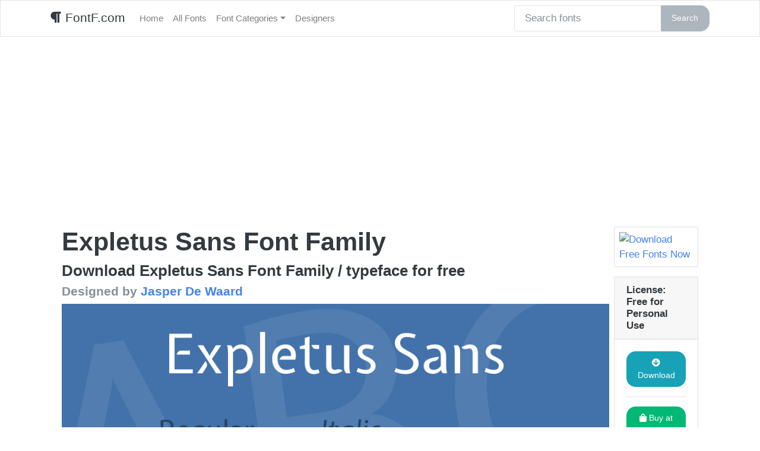

--- FILE ---
content_type: text/html; charset=UTF-8
request_url: https://fontf.com/2021/09/09/expletus-sans-font-family/
body_size: 12537
content:
<!DOCTYPE html>
<html lang="en">
<head>
	<meta charset="utf-8">
	<meta http-equiv="X-UA-Compatible" content="IE=edge">
	<meta name="viewport" content="width=device-width, initial-scale=1">
	<meta name="description" content="">
	<meta name="author" content="">
<meta name="google-site-verification" content="oH-_P0zktV_q4TPTAbsWOek1k2tMqBi03ayZU8MiBcg" />
    <!--FONT AWESOME-->
    <link rel="stylesheet" href="https://use.fontawesome.com/releases/v5.5.0/css/all.css" integrity="sha384-B4dIYHKNBt8Bc12p+WXckhzcICo0wtJAoU8YZTY5qE0Id1GSseTk6S+L3BlXeVIU" crossorigin="anonymous">
<!-- Google tag (gtag.js) -->
<script async src="https://www.googletagmanager.com/gtag/js?id=G-24P56T7PBY"></script>
<script>
  window.dataLayer = window.dataLayer || [];
  function gtag(){dataLayer.push(arguments);}
  gtag('js', new Date());

  gtag('config', 'G-24P56T7PBY');
</script>
	
	<!-- Global site tag (gtag.js) - Google Analytics -->
<script async src="https://www.googletagmanager.com/gtag/js?id=UA-130620138-5"></script>
<script>
  window.dataLayer = window.dataLayer || [];
  function gtag(){dataLayer.push(arguments);}
  gtag('js', new Date());

  gtag('config', 'UA-130620138-5');
</script>
	
	    <title>
		Download Expletus Sans Font Family for free - More fonts - FontF.com	</title>

	<meta name='robots' content='index, follow, max-image-preview:large, max-snippet:-1, max-video-preview:-1' />

	<!-- This site is optimized with the Yoast SEO plugin v26.8 - https://yoast.com/product/yoast-seo-wordpress/ -->
	<meta name="description" content="Download Expletus Sans Font Family for free. Expletus Sans Font Family is a font / typeface offered for free by the font designer. This font is a beautiful font that you can use for personal use as a quick download from FontF.com" />
	<link rel="canonical" href="https://fontf.com/2021/09/09/expletus-sans-font-family/" />
	<meta property="og:locale" content="en_US" />
	<meta property="og:type" content="article" />
	<meta property="og:title" content="Download Expletus Sans Font Family for free - More fonts - FontF.com" />
	<meta property="og:description" content="Download Expletus Sans Font Family for free. Expletus Sans Font Family is a font / typeface offered for free by the font designer. This font is a beautiful font that you can use for personal use as a quick download from FontF.com" />
	<meta property="og:url" content="https://fontf.com/2021/09/09/expletus-sans-font-family/" />
	<meta property="og:site_name" content="FontF.com" />
	<meta property="article:published_time" content="2021-09-09T19:33:16+00:00" />
	<meta property="og:image" content="https://i2.wp.com/fontf.com/wp-content/uploads/2021/09/expletus-sans-font-1-big.png?fit=1024%2C512&ssl=1" />
	<meta property="og:image:width" content="1024" />
	<meta property="og:image:height" content="512" />
	<meta property="og:image:type" content="image/png" />
	<meta name="author" content="dafont" />
	<meta name="twitter:card" content="summary_large_image" />
	<meta name="twitter:label1" content="Written by" />
	<meta name="twitter:data1" content="dafont" />
	<meta name="twitter:label2" content="Est. reading time" />
	<meta name="twitter:data2" content="1 minute" />
	<script type="application/ld+json" class="yoast-schema-graph">{"@context":"https://schema.org","@graph":[{"@type":"Article","@id":"https://fontf.com/2021/09/09/expletus-sans-font-family/#article","isPartOf":{"@id":"https://fontf.com/2021/09/09/expletus-sans-font-family/"},"author":{"name":"dafont","@id":"https://fontf.com/#/schema/person/b92be767617eb98e8f0a9ea187860b85"},"headline":"Expletus Sans Font Family","datePublished":"2021-09-09T19:33:16+00:00","mainEntityOfPage":{"@id":"https://fontf.com/2021/09/09/expletus-sans-font-family/"},"wordCount":111,"commentCount":0,"image":{"@id":"https://fontf.com/2021/09/09/expletus-sans-font-family/#primaryimage"},"thumbnailUrl":"https://i0.wp.com/fontf.com/wp-content/uploads/2021/09/expletus-sans-font-1-big.png?fit=1024%2C512&ssl=1","keywords":["Jasper De Waard"],"articleSection":["Bold","Futuristic","google web","Headline","Italic","Medium","Modern","Regular","Sans Serif","spliced"],"inLanguage":"en-US","potentialAction":[{"@type":"CommentAction","name":"Comment","target":["https://fontf.com/2021/09/09/expletus-sans-font-family/#respond"]}]},{"@type":"WebPage","@id":"https://fontf.com/2021/09/09/expletus-sans-font-family/","url":"https://fontf.com/2021/09/09/expletus-sans-font-family/","name":"Download Expletus Sans Font Family for free - More fonts - FontF.com","isPartOf":{"@id":"https://fontf.com/#website"},"primaryImageOfPage":{"@id":"https://fontf.com/2021/09/09/expletus-sans-font-family/#primaryimage"},"image":{"@id":"https://fontf.com/2021/09/09/expletus-sans-font-family/#primaryimage"},"thumbnailUrl":"https://i0.wp.com/fontf.com/wp-content/uploads/2021/09/expletus-sans-font-1-big.png?fit=1024%2C512&ssl=1","datePublished":"2021-09-09T19:33:16+00:00","author":{"@id":"https://fontf.com/#/schema/person/b92be767617eb98e8f0a9ea187860b85"},"description":"Download Expletus Sans Font Family for free. Expletus Sans Font Family is a font / typeface offered for free by the font designer. This font is a beautiful font that you can use for personal use as a quick download from FontF.com","breadcrumb":{"@id":"https://fontf.com/2021/09/09/expletus-sans-font-family/#breadcrumb"},"inLanguage":"en-US","potentialAction":[{"@type":"ReadAction","target":["https://fontf.com/2021/09/09/expletus-sans-font-family/"]}]},{"@type":"ImageObject","inLanguage":"en-US","@id":"https://fontf.com/2021/09/09/expletus-sans-font-family/#primaryimage","url":"https://i0.wp.com/fontf.com/wp-content/uploads/2021/09/expletus-sans-font-1-big.png?fit=1024%2C512&ssl=1","contentUrl":"https://i0.wp.com/fontf.com/wp-content/uploads/2021/09/expletus-sans-font-1-big.png?fit=1024%2C512&ssl=1","width":1024,"height":512,"caption":"Expletus Sans illustration 1"},{"@type":"BreadcrumbList","@id":"https://fontf.com/2021/09/09/expletus-sans-font-family/#breadcrumb","itemListElement":[{"@type":"ListItem","position":1,"name":"Home","item":"https://fontf.com/"},{"@type":"ListItem","position":2,"name":"All Fonts","item":"https://fontf.com/fonts/"},{"@type":"ListItem","position":3,"name":"Expletus Sans Font Family"}]},{"@type":"WebSite","@id":"https://fontf.com/#website","url":"https://fontf.com/","name":"FontF.com","description":"Font F where the F is for free font downloads and fast typography searches","potentialAction":[{"@type":"SearchAction","target":{"@type":"EntryPoint","urlTemplate":"https://fontf.com/?s={search_term_string}"},"query-input":{"@type":"PropertyValueSpecification","valueRequired":true,"valueName":"search_term_string"}}],"inLanguage":"en-US"},{"@type":"Person","@id":"https://fontf.com/#/schema/person/b92be767617eb98e8f0a9ea187860b85","name":"dafont","image":{"@type":"ImageObject","inLanguage":"en-US","@id":"https://fontf.com/#/schema/person/image/","url":"https://secure.gravatar.com/avatar/43b8867635222ecce8ef8d6c455e74000c596171acdce3c3ea9634c937a70dbd?s=96&d=mm&r=g","contentUrl":"https://secure.gravatar.com/avatar/43b8867635222ecce8ef8d6c455e74000c596171acdce3c3ea9634c937a70dbd?s=96&d=mm&r=g","caption":"dafont"},"sameAs":["https://fontf.com"]}]}</script>
	<!-- / Yoast SEO plugin. -->


<link rel='dns-prefetch' href='//stats.wp.com' />
<link rel='dns-prefetch' href='//i0.wp.com' />
<link rel='dns-prefetch' href='//c0.wp.com' />
<link rel="alternate" type="application/rss+xml" title="FontF.com &raquo; Expletus Sans Font Family Comments Feed" href="https://fontf.com/2021/09/09/expletus-sans-font-family/feed/" />
<link rel="alternate" title="oEmbed (JSON)" type="application/json+oembed" href="https://fontf.com/wp-json/oembed/1.0/embed?url=https%3A%2F%2Ffontf.com%2F2021%2F09%2F09%2Fexpletus-sans-font-family%2F" />
<link rel="alternate" title="oEmbed (XML)" type="text/xml+oembed" href="https://fontf.com/wp-json/oembed/1.0/embed?url=https%3A%2F%2Ffontf.com%2F2021%2F09%2F09%2Fexpletus-sans-font-family%2F&#038;format=xml" />
<style id='wp-img-auto-sizes-contain-inline-css' type='text/css'>
img:is([sizes=auto i],[sizes^="auto," i]){contain-intrinsic-size:3000px 1500px}
/*# sourceURL=wp-img-auto-sizes-contain-inline-css */
</style>
<style id='wp-emoji-styles-inline-css' type='text/css'>

	img.wp-smiley, img.emoji {
		display: inline !important;
		border: none !important;
		box-shadow: none !important;
		height: 1em !important;
		width: 1em !important;
		margin: 0 0.07em !important;
		vertical-align: -0.1em !important;
		background: none !important;
		padding: 0 !important;
	}
/*# sourceURL=wp-emoji-styles-inline-css */
</style>
<style id='wp-block-library-inline-css' type='text/css'>
:root{--wp-block-synced-color:#7a00df;--wp-block-synced-color--rgb:122,0,223;--wp-bound-block-color:var(--wp-block-synced-color);--wp-editor-canvas-background:#ddd;--wp-admin-theme-color:#007cba;--wp-admin-theme-color--rgb:0,124,186;--wp-admin-theme-color-darker-10:#006ba1;--wp-admin-theme-color-darker-10--rgb:0,107,160.5;--wp-admin-theme-color-darker-20:#005a87;--wp-admin-theme-color-darker-20--rgb:0,90,135;--wp-admin-border-width-focus:2px}@media (min-resolution:192dpi){:root{--wp-admin-border-width-focus:1.5px}}.wp-element-button{cursor:pointer}:root .has-very-light-gray-background-color{background-color:#eee}:root .has-very-dark-gray-background-color{background-color:#313131}:root .has-very-light-gray-color{color:#eee}:root .has-very-dark-gray-color{color:#313131}:root .has-vivid-green-cyan-to-vivid-cyan-blue-gradient-background{background:linear-gradient(135deg,#00d084,#0693e3)}:root .has-purple-crush-gradient-background{background:linear-gradient(135deg,#34e2e4,#4721fb 50%,#ab1dfe)}:root .has-hazy-dawn-gradient-background{background:linear-gradient(135deg,#faaca8,#dad0ec)}:root .has-subdued-olive-gradient-background{background:linear-gradient(135deg,#fafae1,#67a671)}:root .has-atomic-cream-gradient-background{background:linear-gradient(135deg,#fdd79a,#004a59)}:root .has-nightshade-gradient-background{background:linear-gradient(135deg,#330968,#31cdcf)}:root .has-midnight-gradient-background{background:linear-gradient(135deg,#020381,#2874fc)}:root{--wp--preset--font-size--normal:16px;--wp--preset--font-size--huge:42px}.has-regular-font-size{font-size:1em}.has-larger-font-size{font-size:2.625em}.has-normal-font-size{font-size:var(--wp--preset--font-size--normal)}.has-huge-font-size{font-size:var(--wp--preset--font-size--huge)}.has-text-align-center{text-align:center}.has-text-align-left{text-align:left}.has-text-align-right{text-align:right}.has-fit-text{white-space:nowrap!important}#end-resizable-editor-section{display:none}.aligncenter{clear:both}.items-justified-left{justify-content:flex-start}.items-justified-center{justify-content:center}.items-justified-right{justify-content:flex-end}.items-justified-space-between{justify-content:space-between}.screen-reader-text{border:0;clip-path:inset(50%);height:1px;margin:-1px;overflow:hidden;padding:0;position:absolute;width:1px;word-wrap:normal!important}.screen-reader-text:focus{background-color:#ddd;clip-path:none;color:#444;display:block;font-size:1em;height:auto;left:5px;line-height:normal;padding:15px 23px 14px;text-decoration:none;top:5px;width:auto;z-index:100000}html :where(.has-border-color){border-style:solid}html :where([style*=border-top-color]){border-top-style:solid}html :where([style*=border-right-color]){border-right-style:solid}html :where([style*=border-bottom-color]){border-bottom-style:solid}html :where([style*=border-left-color]){border-left-style:solid}html :where([style*=border-width]){border-style:solid}html :where([style*=border-top-width]){border-top-style:solid}html :where([style*=border-right-width]){border-right-style:solid}html :where([style*=border-bottom-width]){border-bottom-style:solid}html :where([style*=border-left-width]){border-left-style:solid}html :where(img[class*=wp-image-]){height:auto;max-width:100%}:where(figure){margin:0 0 1em}html :where(.is-position-sticky){--wp-admin--admin-bar--position-offset:var(--wp-admin--admin-bar--height,0px)}@media screen and (max-width:600px){html :where(.is-position-sticky){--wp-admin--admin-bar--position-offset:0px}}
.has-text-align-justify{text-align:justify;}

/*# sourceURL=wp-block-library-inline-css */
</style><style id='wp-block-heading-inline-css' type='text/css'>
h1:where(.wp-block-heading).has-background,h2:where(.wp-block-heading).has-background,h3:where(.wp-block-heading).has-background,h4:where(.wp-block-heading).has-background,h5:where(.wp-block-heading).has-background,h6:where(.wp-block-heading).has-background{padding:1.25em 2.375em}h1.has-text-align-left[style*=writing-mode]:where([style*=vertical-lr]),h1.has-text-align-right[style*=writing-mode]:where([style*=vertical-rl]),h2.has-text-align-left[style*=writing-mode]:where([style*=vertical-lr]),h2.has-text-align-right[style*=writing-mode]:where([style*=vertical-rl]),h3.has-text-align-left[style*=writing-mode]:where([style*=vertical-lr]),h3.has-text-align-right[style*=writing-mode]:where([style*=vertical-rl]),h4.has-text-align-left[style*=writing-mode]:where([style*=vertical-lr]),h4.has-text-align-right[style*=writing-mode]:where([style*=vertical-rl]),h5.has-text-align-left[style*=writing-mode]:where([style*=vertical-lr]),h5.has-text-align-right[style*=writing-mode]:where([style*=vertical-rl]),h6.has-text-align-left[style*=writing-mode]:where([style*=vertical-lr]),h6.has-text-align-right[style*=writing-mode]:where([style*=vertical-rl]){rotate:180deg}
/*# sourceURL=https://c0.wp.com/c/6.9/wp-includes/blocks/heading/style.min.css */
</style>
<style id='wp-block-latest-posts-inline-css' type='text/css'>
.wp-block-latest-posts{box-sizing:border-box}.wp-block-latest-posts.alignleft{margin-right:2em}.wp-block-latest-posts.alignright{margin-left:2em}.wp-block-latest-posts.wp-block-latest-posts__list{list-style:none}.wp-block-latest-posts.wp-block-latest-posts__list li{clear:both;overflow-wrap:break-word}.wp-block-latest-posts.is-grid{display:flex;flex-wrap:wrap}.wp-block-latest-posts.is-grid li{margin:0 1.25em 1.25em 0;width:100%}@media (min-width:600px){.wp-block-latest-posts.columns-2 li{width:calc(50% - .625em)}.wp-block-latest-posts.columns-2 li:nth-child(2n){margin-right:0}.wp-block-latest-posts.columns-3 li{width:calc(33.33333% - .83333em)}.wp-block-latest-posts.columns-3 li:nth-child(3n){margin-right:0}.wp-block-latest-posts.columns-4 li{width:calc(25% - .9375em)}.wp-block-latest-posts.columns-4 li:nth-child(4n){margin-right:0}.wp-block-latest-posts.columns-5 li{width:calc(20% - 1em)}.wp-block-latest-posts.columns-5 li:nth-child(5n){margin-right:0}.wp-block-latest-posts.columns-6 li{width:calc(16.66667% - 1.04167em)}.wp-block-latest-posts.columns-6 li:nth-child(6n){margin-right:0}}:root :where(.wp-block-latest-posts.is-grid){padding:0}:root :where(.wp-block-latest-posts.wp-block-latest-posts__list){padding-left:0}.wp-block-latest-posts__post-author,.wp-block-latest-posts__post-date{display:block;font-size:.8125em}.wp-block-latest-posts__post-excerpt,.wp-block-latest-posts__post-full-content{margin-bottom:1em;margin-top:.5em}.wp-block-latest-posts__featured-image a{display:inline-block}.wp-block-latest-posts__featured-image img{height:auto;max-width:100%;width:auto}.wp-block-latest-posts__featured-image.alignleft{float:left;margin-right:1em}.wp-block-latest-posts__featured-image.alignright{float:right;margin-left:1em}.wp-block-latest-posts__featured-image.aligncenter{margin-bottom:1em;text-align:center}
/*# sourceURL=https://c0.wp.com/c/6.9/wp-includes/blocks/latest-posts/style.min.css */
</style>
<style id='global-styles-inline-css' type='text/css'>
:root{--wp--preset--aspect-ratio--square: 1;--wp--preset--aspect-ratio--4-3: 4/3;--wp--preset--aspect-ratio--3-4: 3/4;--wp--preset--aspect-ratio--3-2: 3/2;--wp--preset--aspect-ratio--2-3: 2/3;--wp--preset--aspect-ratio--16-9: 16/9;--wp--preset--aspect-ratio--9-16: 9/16;--wp--preset--color--black: #000000;--wp--preset--color--cyan-bluish-gray: #abb8c3;--wp--preset--color--white: #ffffff;--wp--preset--color--pale-pink: #f78da7;--wp--preset--color--vivid-red: #cf2e2e;--wp--preset--color--luminous-vivid-orange: #ff6900;--wp--preset--color--luminous-vivid-amber: #fcb900;--wp--preset--color--light-green-cyan: #7bdcb5;--wp--preset--color--vivid-green-cyan: #00d084;--wp--preset--color--pale-cyan-blue: #8ed1fc;--wp--preset--color--vivid-cyan-blue: #0693e3;--wp--preset--color--vivid-purple: #9b51e0;--wp--preset--gradient--vivid-cyan-blue-to-vivid-purple: linear-gradient(135deg,rgb(6,147,227) 0%,rgb(155,81,224) 100%);--wp--preset--gradient--light-green-cyan-to-vivid-green-cyan: linear-gradient(135deg,rgb(122,220,180) 0%,rgb(0,208,130) 100%);--wp--preset--gradient--luminous-vivid-amber-to-luminous-vivid-orange: linear-gradient(135deg,rgb(252,185,0) 0%,rgb(255,105,0) 100%);--wp--preset--gradient--luminous-vivid-orange-to-vivid-red: linear-gradient(135deg,rgb(255,105,0) 0%,rgb(207,46,46) 100%);--wp--preset--gradient--very-light-gray-to-cyan-bluish-gray: linear-gradient(135deg,rgb(238,238,238) 0%,rgb(169,184,195) 100%);--wp--preset--gradient--cool-to-warm-spectrum: linear-gradient(135deg,rgb(74,234,220) 0%,rgb(151,120,209) 20%,rgb(207,42,186) 40%,rgb(238,44,130) 60%,rgb(251,105,98) 80%,rgb(254,248,76) 100%);--wp--preset--gradient--blush-light-purple: linear-gradient(135deg,rgb(255,206,236) 0%,rgb(152,150,240) 100%);--wp--preset--gradient--blush-bordeaux: linear-gradient(135deg,rgb(254,205,165) 0%,rgb(254,45,45) 50%,rgb(107,0,62) 100%);--wp--preset--gradient--luminous-dusk: linear-gradient(135deg,rgb(255,203,112) 0%,rgb(199,81,192) 50%,rgb(65,88,208) 100%);--wp--preset--gradient--pale-ocean: linear-gradient(135deg,rgb(255,245,203) 0%,rgb(182,227,212) 50%,rgb(51,167,181) 100%);--wp--preset--gradient--electric-grass: linear-gradient(135deg,rgb(202,248,128) 0%,rgb(113,206,126) 100%);--wp--preset--gradient--midnight: linear-gradient(135deg,rgb(2,3,129) 0%,rgb(40,116,252) 100%);--wp--preset--font-size--small: 13px;--wp--preset--font-size--medium: 20px;--wp--preset--font-size--large: 36px;--wp--preset--font-size--x-large: 42px;--wp--preset--spacing--20: 0.44rem;--wp--preset--spacing--30: 0.67rem;--wp--preset--spacing--40: 1rem;--wp--preset--spacing--50: 1.5rem;--wp--preset--spacing--60: 2.25rem;--wp--preset--spacing--70: 3.38rem;--wp--preset--spacing--80: 5.06rem;--wp--preset--shadow--natural: 6px 6px 9px rgba(0, 0, 0, 0.2);--wp--preset--shadow--deep: 12px 12px 50px rgba(0, 0, 0, 0.4);--wp--preset--shadow--sharp: 6px 6px 0px rgba(0, 0, 0, 0.2);--wp--preset--shadow--outlined: 6px 6px 0px -3px rgb(255, 255, 255), 6px 6px rgb(0, 0, 0);--wp--preset--shadow--crisp: 6px 6px 0px rgb(0, 0, 0);}:where(.is-layout-flex){gap: 0.5em;}:where(.is-layout-grid){gap: 0.5em;}body .is-layout-flex{display: flex;}.is-layout-flex{flex-wrap: wrap;align-items: center;}.is-layout-flex > :is(*, div){margin: 0;}body .is-layout-grid{display: grid;}.is-layout-grid > :is(*, div){margin: 0;}:where(.wp-block-columns.is-layout-flex){gap: 2em;}:where(.wp-block-columns.is-layout-grid){gap: 2em;}:where(.wp-block-post-template.is-layout-flex){gap: 1.25em;}:where(.wp-block-post-template.is-layout-grid){gap: 1.25em;}.has-black-color{color: var(--wp--preset--color--black) !important;}.has-cyan-bluish-gray-color{color: var(--wp--preset--color--cyan-bluish-gray) !important;}.has-white-color{color: var(--wp--preset--color--white) !important;}.has-pale-pink-color{color: var(--wp--preset--color--pale-pink) !important;}.has-vivid-red-color{color: var(--wp--preset--color--vivid-red) !important;}.has-luminous-vivid-orange-color{color: var(--wp--preset--color--luminous-vivid-orange) !important;}.has-luminous-vivid-amber-color{color: var(--wp--preset--color--luminous-vivid-amber) !important;}.has-light-green-cyan-color{color: var(--wp--preset--color--light-green-cyan) !important;}.has-vivid-green-cyan-color{color: var(--wp--preset--color--vivid-green-cyan) !important;}.has-pale-cyan-blue-color{color: var(--wp--preset--color--pale-cyan-blue) !important;}.has-vivid-cyan-blue-color{color: var(--wp--preset--color--vivid-cyan-blue) !important;}.has-vivid-purple-color{color: var(--wp--preset--color--vivid-purple) !important;}.has-black-background-color{background-color: var(--wp--preset--color--black) !important;}.has-cyan-bluish-gray-background-color{background-color: var(--wp--preset--color--cyan-bluish-gray) !important;}.has-white-background-color{background-color: var(--wp--preset--color--white) !important;}.has-pale-pink-background-color{background-color: var(--wp--preset--color--pale-pink) !important;}.has-vivid-red-background-color{background-color: var(--wp--preset--color--vivid-red) !important;}.has-luminous-vivid-orange-background-color{background-color: var(--wp--preset--color--luminous-vivid-orange) !important;}.has-luminous-vivid-amber-background-color{background-color: var(--wp--preset--color--luminous-vivid-amber) !important;}.has-light-green-cyan-background-color{background-color: var(--wp--preset--color--light-green-cyan) !important;}.has-vivid-green-cyan-background-color{background-color: var(--wp--preset--color--vivid-green-cyan) !important;}.has-pale-cyan-blue-background-color{background-color: var(--wp--preset--color--pale-cyan-blue) !important;}.has-vivid-cyan-blue-background-color{background-color: var(--wp--preset--color--vivid-cyan-blue) !important;}.has-vivid-purple-background-color{background-color: var(--wp--preset--color--vivid-purple) !important;}.has-black-border-color{border-color: var(--wp--preset--color--black) !important;}.has-cyan-bluish-gray-border-color{border-color: var(--wp--preset--color--cyan-bluish-gray) !important;}.has-white-border-color{border-color: var(--wp--preset--color--white) !important;}.has-pale-pink-border-color{border-color: var(--wp--preset--color--pale-pink) !important;}.has-vivid-red-border-color{border-color: var(--wp--preset--color--vivid-red) !important;}.has-luminous-vivid-orange-border-color{border-color: var(--wp--preset--color--luminous-vivid-orange) !important;}.has-luminous-vivid-amber-border-color{border-color: var(--wp--preset--color--luminous-vivid-amber) !important;}.has-light-green-cyan-border-color{border-color: var(--wp--preset--color--light-green-cyan) !important;}.has-vivid-green-cyan-border-color{border-color: var(--wp--preset--color--vivid-green-cyan) !important;}.has-pale-cyan-blue-border-color{border-color: var(--wp--preset--color--pale-cyan-blue) !important;}.has-vivid-cyan-blue-border-color{border-color: var(--wp--preset--color--vivid-cyan-blue) !important;}.has-vivid-purple-border-color{border-color: var(--wp--preset--color--vivid-purple) !important;}.has-vivid-cyan-blue-to-vivid-purple-gradient-background{background: var(--wp--preset--gradient--vivid-cyan-blue-to-vivid-purple) !important;}.has-light-green-cyan-to-vivid-green-cyan-gradient-background{background: var(--wp--preset--gradient--light-green-cyan-to-vivid-green-cyan) !important;}.has-luminous-vivid-amber-to-luminous-vivid-orange-gradient-background{background: var(--wp--preset--gradient--luminous-vivid-amber-to-luminous-vivid-orange) !important;}.has-luminous-vivid-orange-to-vivid-red-gradient-background{background: var(--wp--preset--gradient--luminous-vivid-orange-to-vivid-red) !important;}.has-very-light-gray-to-cyan-bluish-gray-gradient-background{background: var(--wp--preset--gradient--very-light-gray-to-cyan-bluish-gray) !important;}.has-cool-to-warm-spectrum-gradient-background{background: var(--wp--preset--gradient--cool-to-warm-spectrum) !important;}.has-blush-light-purple-gradient-background{background: var(--wp--preset--gradient--blush-light-purple) !important;}.has-blush-bordeaux-gradient-background{background: var(--wp--preset--gradient--blush-bordeaux) !important;}.has-luminous-dusk-gradient-background{background: var(--wp--preset--gradient--luminous-dusk) !important;}.has-pale-ocean-gradient-background{background: var(--wp--preset--gradient--pale-ocean) !important;}.has-electric-grass-gradient-background{background: var(--wp--preset--gradient--electric-grass) !important;}.has-midnight-gradient-background{background: var(--wp--preset--gradient--midnight) !important;}.has-small-font-size{font-size: var(--wp--preset--font-size--small) !important;}.has-medium-font-size{font-size: var(--wp--preset--font-size--medium) !important;}.has-large-font-size{font-size: var(--wp--preset--font-size--large) !important;}.has-x-large-font-size{font-size: var(--wp--preset--font-size--x-large) !important;}
/*# sourceURL=global-styles-inline-css */
</style>

<style id='classic-theme-styles-inline-css' type='text/css'>
/*! This file is auto-generated */
.wp-block-button__link{color:#fff;background-color:#32373c;border-radius:9999px;box-shadow:none;text-decoration:none;padding:calc(.667em + 2px) calc(1.333em + 2px);font-size:1.125em}.wp-block-file__button{background:#32373c;color:#fff;text-decoration:none}
/*# sourceURL=/wp-includes/css/classic-themes.min.css */
</style>
<link rel='stylesheet' id='bootstrap-css' href='https://fontf.com/wp-content/themes/fontf-bootstrap/css/bootstrap.min.css?ver=4.1.3' type='text/css' media='all' />
<link rel='stylesheet' id='font-awesome-css' href='https://fontf.com/wp-content/themes/fontf-bootstrap/css/fontawesome.min.css?ver=1.0' type='text/css' media='all' />
<link rel='stylesheet' id='style-css' href='https://fontf.com/wp-content/themes/fontf-bootstrap/style.css?ver=1.26' type='text/css' media='all' />
<link rel='stylesheet' id='jetpack_css-css' href='https://c0.wp.com/p/jetpack/13.2/css/jetpack.css' type='text/css' media='all' />
<script type="text/javascript" id="jetpack_related-posts-js-extra">
/* <![CDATA[ */
var related_posts_js_options = {"post_heading":"h4"};
//# sourceURL=jetpack_related-posts-js-extra
/* ]]> */
</script>
<script type="text/javascript" src="https://c0.wp.com/p/jetpack/13.2/_inc/build/related-posts/related-posts.min.js" id="jetpack_related-posts-js"></script>
<script type="text/javascript" src="https://c0.wp.com/c/6.9/wp-includes/js/jquery/jquery.min.js" id="jquery-core-js"></script>
<script type="text/javascript" src="https://c0.wp.com/c/6.9/wp-includes/js/jquery/jquery-migrate.min.js" id="jquery-migrate-js"></script>
<link rel="https://api.w.org/" href="https://fontf.com/wp-json/" /><link rel="alternate" title="JSON" type="application/json" href="https://fontf.com/wp-json/wp/v2/posts/2085" /><link rel="EditURI" type="application/rsd+xml" title="RSD" href="https://fontf.com/xmlrpc.php?rsd" />
<meta name="generator" content="WordPress 6.9" />
<link rel='shortlink' href='https://fontf.com/?p=2085' />
	<style>img#wpstats{display:none}</style>
		</head>

<body>
<nav class="navbar navbar-expand-lg navbar-light bg-light">
	<div class="container">
	<a class="navbar-brand" href="https://fontf.com" data-wpel-link="internal">
		<i class="fa fa-paragraph"></i>
		FontF.com</a>
	<button class="navbar-toggler" type="button" data-toggle="collapse" data-target="#navbarColor01" aria-controls="navbarColor01" aria-expanded="false" aria-label="Toggle navigation">
		<span class="navbar-toggler-icon"></span>
	</button>
	<div class="collapse navbar-collapse" id="navbarColor01">
	<div id="bs-example-navbar-collapse-1" class="collapse navbar-collapse"><ul id="menu-navbar" class="nav navbar-nav"><li itemscope="itemscope" itemtype="https://www.schema.org/SiteNavigationElement" id="menu-item-5" class="menu-item menu-item-type-custom menu-item-object-custom menu-item-home menu-item-5 nav-item"><a title="Home" href="https://fontf.com/" class="nav-link" data-wpel-link="internal">Home</a></li>
<li itemscope="itemscope" itemtype="https://www.schema.org/SiteNavigationElement" id="menu-item-176" class="menu-item menu-item-type-post_type menu-item-object-page current_page_parent menu-item-176 nav-item"><a title="All Fonts" href="https://fontf.com/fonts/" class="nav-link" data-wpel-link="internal">All Fonts</a></li>
<li itemscope="itemscope" itemtype="https://www.schema.org/SiteNavigationElement" id="menu-item-6" class="menu-item menu-item-type-post_type menu-item-object-page menu-item-has-children dropdown menu-item-6 nav-item"><a title="Font Categories" href="#" data-toggle="dropdown" aria-haspopup="true" aria-expanded="false" class="dropdown-toggle nav-link" id="menu-item-dropdown-6">Font Categories</a>
<ul class="dropdown-menu" aria-labelledby="menu-item-dropdown-6" role="menu">
	<li itemscope="itemscope" itemtype="https://www.schema.org/SiteNavigationElement" id="menu-item-743" class="menu-item menu-item-type-post_type menu-item-object-page menu-item-743 nav-item"><a title="List All Categories" href="https://fontf.com/font-categories/" class="dropdown-item" data-wpel-link="internal">List All Categories</a></li>
	<li itemscope="itemscope" itemtype="https://www.schema.org/SiteNavigationElement" id="menu-item-1167" class="menu-item menu-item-type-taxonomy menu-item-object-category menu-item-1167 nav-item"><a title="Branding" href="https://fontf.com/category/fonts/branding/" class="dropdown-item" data-wpel-link="internal">Branding</a></li>
	<li itemscope="itemscope" itemtype="https://www.schema.org/SiteNavigationElement" id="menu-item-1169" class="menu-item menu-item-type-taxonomy menu-item-object-category menu-item-1169 nav-item"><a title="Blackletter" href="https://fontf.com/category/fonts/blackletter/" class="dropdown-item" data-wpel-link="internal">Blackletter</a></li>
	<li itemscope="itemscope" itemtype="https://www.schema.org/SiteNavigationElement" id="menu-item-1160" class="menu-item menu-item-type-taxonomy menu-item-object-category menu-item-1160 nav-item"><a title="Calligraphy" href="https://fontf.com/category/fonts/calligraphy/" class="dropdown-item" data-wpel-link="internal">Calligraphy</a></li>
	<li itemscope="itemscope" itemtype="https://www.schema.org/SiteNavigationElement" id="menu-item-1162" class="menu-item menu-item-type-taxonomy menu-item-object-category menu-item-1162 nav-item"><a title="Display" href="https://fontf.com/category/fonts/display/" class="dropdown-item" data-wpel-link="internal">Display</a></li>
	<li itemscope="itemscope" itemtype="https://www.schema.org/SiteNavigationElement" id="menu-item-1170" class="menu-item menu-item-type-taxonomy menu-item-object-category menu-item-1170 nav-item"><a title="Elegant" href="https://fontf.com/category/fonts/elegant/" class="dropdown-item" data-wpel-link="internal">Elegant</a></li>
	<li itemscope="itemscope" itemtype="https://www.schema.org/SiteNavigationElement" id="menu-item-1159" class="menu-item menu-item-type-taxonomy menu-item-object-category menu-item-1159 nav-item"><a title="Handwriting" href="https://fontf.com/category/fonts/handwriting/" class="dropdown-item" data-wpel-link="internal">Handwriting</a></li>
	<li itemscope="itemscope" itemtype="https://www.schema.org/SiteNavigationElement" id="menu-item-1161" class="menu-item menu-item-type-taxonomy menu-item-object-category current-post-ancestor current-menu-parent current-post-parent active menu-item-1161 nav-item"><a title="Modern" href="https://fontf.com/category/fonts/modern/" class="dropdown-item" data-wpel-link="internal">Modern</a></li>
	<li itemscope="itemscope" itemtype="https://www.schema.org/SiteNavigationElement" id="menu-item-1163" class="menu-item menu-item-type-taxonomy menu-item-object-category current-post-ancestor current-menu-parent current-post-parent active menu-item-1163 nav-item"><a title="Sans Serif" href="https://fontf.com/category/fonts/sans-serif/" class="dropdown-item" data-wpel-link="internal">Sans Serif</a></li>
	<li itemscope="itemscope" itemtype="https://www.schema.org/SiteNavigationElement" id="menu-item-178" class="menu-item menu-item-type-taxonomy menu-item-object-category menu-item-178 nav-item"><a title="Script" href="https://fontf.com/category/fonts/script/" class="dropdown-item" data-wpel-link="internal">Script</a></li>
	<li itemscope="itemscope" itemtype="https://www.schema.org/SiteNavigationElement" id="menu-item-1165" class="menu-item menu-item-type-taxonomy menu-item-object-category menu-item-1165 nav-item"><a title="Serif" href="https://fontf.com/category/fonts/serif/" class="dropdown-item" data-wpel-link="internal">Serif</a></li>
	<li itemscope="itemscope" itemtype="https://www.schema.org/SiteNavigationElement" id="menu-item-1168" class="menu-item menu-item-type-taxonomy menu-item-object-category menu-item-1168 nav-item"><a title="Slab-Serif" href="https://fontf.com/category/fonts/slab-serif/" class="dropdown-item" data-wpel-link="internal">Slab-Serif</a></li>
	<li itemscope="itemscope" itemtype="https://www.schema.org/SiteNavigationElement" id="menu-item-1166" class="menu-item menu-item-type-taxonomy menu-item-object-category menu-item-1166 nav-item"><a title="Wedding" href="https://fontf.com/category/fonts/wedding/" class="dropdown-item" data-wpel-link="internal">Wedding</a></li>
</ul>
</li>
<li itemscope="itemscope" itemtype="https://www.schema.org/SiteNavigationElement" id="menu-item-177" class="menu-item menu-item-type-post_type menu-item-object-page menu-item-177 nav-item"><a title="Designers" href="https://fontf.com/designers/" class="nav-link" data-wpel-link="internal">Designers</a></li>
</ul></div>
	<form action="https://fontf.com" method="get">
<div class="input-group">
    <input type="text" name="s" id="search" value="" class="form-control" placeholder="Search fonts">
    <div class="input-group-append">
        <button type="submit" class="btn btn-secondary" alt="Search">Search</button>
    </div>
</div>
</form>

	</div>
	</div>
</nav>

<main role="main" class="container pt-3">


		<div class="container d-md-flex align-items-stretch">
<div id="content" class="p-1">
<h1 class="blog-post-title">Expletus Sans Font Family</h1>
	<h4>
		Download Expletus Sans Font Family / typeface for free
	</h4>
		<h5 class="text-muted">  Designed by 
					 <a href="https://fontf.com/tag/jasper-de-waard/" data-wpel-link="internal">Jasper De Waard</a> 	</h5>	
	
	<img style="width: 100%; display: block;" src="https://fontf.com/wp-content/uploads/2021/09/expletus-sans-font-1-big.png" alt="Expletus Sans Font Family website image">
		<ol class="breadcrumb">
		<br/>
		<li class="breadcrumb-item"><a href="https://fontf.com/category/fonts/bold/" rel="category tag" data-wpel-link="internal">Bold</a></li><li class="breadcrumb-item"><a href="https://fontf.com/category/fonts/futuristic/" rel="category tag" data-wpel-link="internal">Futuristic</a></li><li class="breadcrumb-item"><a href="https://fontf.com/category/fonts/google-web/" rel="category tag" data-wpel-link="internal">google web</a></li><li class="breadcrumb-item"><a href="https://fontf.com/category/fonts/headline/" rel="category tag" data-wpel-link="internal">Headline</a></li><li class="breadcrumb-item"><a href="https://fontf.com/category/fonts/italic/" rel="category tag" data-wpel-link="internal">Italic</a></li><li class="breadcrumb-item"><a href="https://fontf.com/category/fonts/medium/" rel="category tag" data-wpel-link="internal">Medium</a></li><li class="breadcrumb-item"><a href="https://fontf.com/category/fonts/modern/" rel="category tag" data-wpel-link="internal">Modern</a></li><li class="breadcrumb-item"><a href="https://fontf.com/category/fonts/regular/" rel="category tag" data-wpel-link="internal">Regular</a></li><li class="breadcrumb-item"><a href="https://fontf.com/category/fonts/sans-serif/" rel="category tag" data-wpel-link="internal">Sans Serif</a></li><li class="breadcrumb-item"><a href="https://fontf.com/category/fonts/spliced/" rel="category tag" data-wpel-link="internal">spliced</a>		</li>
	</ol>
<div class="well">
	<p class="lead">
		Download Expletus Sans Font Family for free. Expletus Sans Font Family is a font / typeface offered for free by Jasper De Waard, the designer and original author. Please note that if the license offered here is non-commercial then you will have to obtain and buy a commercial use license. You can use the buttons to the right to download the free font or search for a commercial font license.
	</p>
	<hr>
	<h4>Notes from the Designer:</h4>
</p>
<p>Expletus Sans is a display typeface, which means that it is not recommended for long pieces of text. However, it&#8217;s very effective for setting headers and other large sized text, due to it&#8217;s way of pulling in the reader. It comes in 4 weights and will include italics from May 2011. It&#8217;s character set supports most European languages, but if you do wish to have several extra glyphs made to support your language, please don&#8217;t hesitate to send an email to <a href="/cdn-cgi/l/email-protection" class="__cf_email__" data-cfemail="dfb5beacafbaad9fbbbaacb6b8b1abb0a8b1f1b1b3">[email&#160;protected]</a></p>
<p> </p>
<hr>
<p>Font Name: Expletus Sans Font Family<br />Author/Designer: Jasper De Waard<br />License: Free for personal useFree for commercial use</p>

<div id='jp-relatedposts' class='jp-relatedposts' >
	<h3 class="jp-relatedposts-headline"><em>Related</em></h3>
</div>    <hr>
    <p align="center">
        <script data-cfasync="false" src="/cdn-cgi/scripts/5c5dd728/cloudflare-static/email-decode.min.js"></script><script async src="//pagead2.googlesyndication.com/pagead/js/adsbygoogle.js"></script>
        <ins class="adsbygoogle"
             style="display:block; text-align:center;"
             data-ad-layout="in-article"
             data-ad-format="fluid"
             data-ad-client="ca-pub-5305529195937800"
             data-ad-slot="4730069427"></ins>
        <script>
            (adsbygoogle = window.adsbygoogle || []).push({});
        </script>
    </p>
	   <p class="blog-post-meta small">Posted on September 9, 2021 by <span class="text-info">dafont</p>
	<hr>
<div class="card mb-3">
			<div class="card-body">
					<div id="respond" class="comment-respond">
		<h3 id="reply-title" class="comment-reply-title">Leave a Reply <small><a rel="nofollow" id="cancel-comment-reply-link" href="/2021/09/09/expletus-sans-font-family/#respond" style="display:none;" data-wpel-link="internal">Cancel reply</a></small></h3><form action="https://fontf.com/wp-comments-post.php" method="post" id="commentform" class="comment-form"><p class="comment-notes"><span id="email-notes">Your email address will not be published.</span> <span class="required-field-message">Required fields are marked <span class="required">*</span></span></p><div class="form-group comment-form-comment">

            <label for="comment">Comment</label>

            <textarea class="form-control" id="comment" name="comment" cols="120" rows="8" aria-required="true"></textarea>

        </div><div class="form-group comment-form-author"><label for="author">Name <span class="required">*</span></label> <input class="form-control" id="author" name="author" type="text" value="" size="30" aria-required='true' /></div>
<div class="form-group comment-form-email"><label for="email">Email <span class="required">*</span></label> <input class="form-control" id="email" name="email" type="text" value="" size="30" aria-required='true' /></div>
<div class="form-group comment-form-url"><label for="url">Website</label> <input class="form-control" id="url" name="url" type="text" value="" size="30" /></div>
<p class="form-submit"><input name="submit" type="submit" id="submit" class="btn btn-default" value="Post Comment" /> <input type='hidden' name='comment_post_ID' value='2085' id='comment_post_ID' />
<input type='hidden' name='comment_parent' id='comment_parent' value='0' />
</p><p style="display: none;"><input type="hidden" id="akismet_comment_nonce" name="akismet_comment_nonce" value="4cc7cabf14" /></p><p style="display: none !important;" class="akismet-fields-container" data-prefix="ak_"><label>&#916;<textarea name="ak_hp_textarea" cols="45" rows="8" maxlength="100"></textarea></label><input type="hidden" id="ak_js_1" name="ak_js" value="27"/><script>document.getElementById( "ak_js_1" ).setAttribute( "value", ( new Date() ).getTime() );</script></p></form>	</div><!-- #respond -->
		</div>
</div>
</div><!-- /.blog-post -->
	</div>
<div class="p-1">
	 <div class="card mb-3">
    <a href="https://www.creativefabrica.com/freebies/ref/239238/" title="Download Free Fonts Now" data-wpel-link="external" target="_blank" rel="nofollow external noopener noreferrer"><img src="https://www.creativefabrica.com/wp-content/uploads/2018/10/free-fonts.gif" alt="Download Free Fonts Now" class="m-2" /></a>
        </div>
	<div class="card mb-3">
		<h6 class="card-header">License: Free for Personal Use 
		</h6>

		<div class="card-body">
			 <a class="btn btn-info btn-block" href="https://www.1001fonts.com/download/expletus-sans.zip" data-wpel-link="external" target="_blank" rel="nofollow external noopener noreferrer"><i class="fa fa-arrow-circle-down"></i> Download</a>
<hr/>
			<a class="btn btn-success btn-block" href="https://www.creativefabrica.com/search/ref/239238/?query=Expletus Sans Font Family" target="_blank" data-wpel-link="external" rel="nofollow external noopener noreferrer"><i class="fa fa-shopping-bag"></i> Buy at Creative Fabrica  <i class="fa fa-external-link"></i></a>
			<a class="btn btn-outline-success btn-block" href="https://creativemarket.com/search?q=Expletus Sans Font Family&amp;?u=fontstyle" target="_blank" data-wpel-link="external" rel="nofollow external noopener noreferrer"><i class="fa fa-shopping-bag"></i> Buy at Creative Market  <i class="fa fa-external-link"></i></a>
			<hr/>
			
                        
		</div>

	</div>
   
    <!-- Sidebar old <div class="col-sm-3 col-sm-offset-1 blog-sidebar">
	<div class="sidebar-module sidebar-module-inset">
		<h4>About</h4>
		<p> </p>
	</div>
	<div class="sidebar-module">
		<h4>Archives</h4>
		<ol class="list-unstyled">
				<li><a href="https://fontf.com/2026/01/" data-wpel-link="internal">January 2026</a></li>
	<li><a href="https://fontf.com/2025/12/" data-wpel-link="internal">December 2025</a></li>
	<li><a href="https://fontf.com/2025/11/" data-wpel-link="internal">November 2025</a></li>
	<li><a href="https://fontf.com/2025/10/" data-wpel-link="internal">October 2025</a></li>
	<li><a href="https://fontf.com/2025/09/" data-wpel-link="internal">September 2025</a></li>
	<li><a href="https://fontf.com/2025/08/" data-wpel-link="internal">August 2025</a></li>
	<li><a href="https://fontf.com/2025/07/" data-wpel-link="internal">July 2025</a></li>
	<li><a href="https://fontf.com/2025/06/" data-wpel-link="internal">June 2025</a></li>
	<li><a href="https://fontf.com/2025/05/" data-wpel-link="internal">May 2025</a></li>
	<li><a href="https://fontf.com/2025/04/" data-wpel-link="internal">April 2025</a></li>
	<li><a href="https://fontf.com/2025/03/" data-wpel-link="internal">March 2025</a></li>
	<li><a href="https://fontf.com/2025/02/" data-wpel-link="internal">February 2025</a></li>
	<li><a href="https://fontf.com/2025/01/" data-wpel-link="internal">January 2025</a></li>
	<li><a href="https://fontf.com/2024/10/" data-wpel-link="internal">October 2024</a></li>
	<li><a href="https://fontf.com/2024/09/" data-wpel-link="internal">September 2024</a></li>
	<li><a href="https://fontf.com/2024/08/" data-wpel-link="internal">August 2024</a></li>
	<li><a href="https://fontf.com/2024/07/" data-wpel-link="internal">July 2024</a></li>
	<li><a href="https://fontf.com/2024/06/" data-wpel-link="internal">June 2024</a></li>
	<li><a href="https://fontf.com/2024/05/" data-wpel-link="internal">May 2024</a></li>
	<li><a href="https://fontf.com/2024/04/" data-wpel-link="internal">April 2024</a></li>
	<li><a href="https://fontf.com/2024/03/" data-wpel-link="internal">March 2024</a></li>
	<li><a href="https://fontf.com/2024/02/" data-wpel-link="internal">February 2024</a></li>
	<li><a href="https://fontf.com/2023/12/" data-wpel-link="internal">December 2023</a></li>
	<li><a href="https://fontf.com/2023/11/" data-wpel-link="internal">November 2023</a></li>
	<li><a href="https://fontf.com/2023/10/" data-wpel-link="internal">October 2023</a></li>
	<li><a href="https://fontf.com/2023/09/" data-wpel-link="internal">September 2023</a></li>
	<li><a href="https://fontf.com/2023/08/" data-wpel-link="internal">August 2023</a></li>
	<li><a href="https://fontf.com/2023/07/" data-wpel-link="internal">July 2023</a></li>
	<li><a href="https://fontf.com/2023/06/" data-wpel-link="internal">June 2023</a></li>
	<li><a href="https://fontf.com/2023/05/" data-wpel-link="internal">May 2023</a></li>
	<li><a href="https://fontf.com/2023/04/" data-wpel-link="internal">April 2023</a></li>
	<li><a href="https://fontf.com/2023/03/" data-wpel-link="internal">March 2023</a></li>
	<li><a href="https://fontf.com/2023/02/" data-wpel-link="internal">February 2023</a></li>
	<li><a href="https://fontf.com/2023/01/" data-wpel-link="internal">January 2023</a></li>
	<li><a href="https://fontf.com/2022/12/" data-wpel-link="internal">December 2022</a></li>
	<li><a href="https://fontf.com/2022/11/" data-wpel-link="internal">November 2022</a></li>
	<li><a href="https://fontf.com/2022/10/" data-wpel-link="internal">October 2022</a></li>
	<li><a href="https://fontf.com/2022/09/" data-wpel-link="internal">September 2022</a></li>
	<li><a href="https://fontf.com/2022/08/" data-wpel-link="internal">August 2022</a></li>
	<li><a href="https://fontf.com/2022/07/" data-wpel-link="internal">July 2022</a></li>
	<li><a href="https://fontf.com/2022/06/" data-wpel-link="internal">June 2022</a></li>
	<li><a href="https://fontf.com/2022/05/" data-wpel-link="internal">May 2022</a></li>
	<li><a href="https://fontf.com/2022/04/" data-wpel-link="internal">April 2022</a></li>
	<li><a href="https://fontf.com/2022/03/" data-wpel-link="internal">March 2022</a></li>
	<li><a href="https://fontf.com/2022/02/" data-wpel-link="internal">February 2022</a></li>
	<li><a href="https://fontf.com/2022/01/" data-wpel-link="internal">January 2022</a></li>
	<li><a href="https://fontf.com/2021/12/" data-wpel-link="internal">December 2021</a></li>
	<li><a href="https://fontf.com/2021/11/" data-wpel-link="internal">November 2021</a></li>
	<li><a href="https://fontf.com/2021/10/" data-wpel-link="internal">October 2021</a></li>
	<li><a href="https://fontf.com/2021/09/" data-wpel-link="internal">September 2021</a></li>
	<li><a href="https://fontf.com/2021/08/" data-wpel-link="internal">August 2021</a></li>
		</ol>
	</div>
	<div class="sidebar-module">
		<h4>Elsewhere</h4>
		<ol class="list-unstyled">
			<li><a href="" data-wpel-link="internal">GitHub</a></li>
			<li><a href="" data-wpel-link="internal">Twitter</a></li>
			<li><a href="" data-wpel-link="internal">Facebook</a></li>
		</ol>
	</div>
</div><!-- /.blog-sidebar -->
<nav id="sidebar">
<div>
	<aside id="secondary" class="sidebar widget-area" role="complementary">
		<div class="p-2 m-1">
<h2 class="wp-block-heading">Recent Posts</h2>
</div><div class="p-2 m-1"><ul class="wp-block-latest-posts__list wp-block-latest-posts"><li><a class="wp-block-latest-posts__post-title" href="https://fontf.com/2026/01/20/florynthia-split-font/" data-wpel-link="internal">Florynthia Split Font</a></li>
<li><a class="wp-block-latest-posts__post-title" href="https://fontf.com/2026/01/20/garlavia-font/" data-wpel-link="internal">Garlavia Font</a></li>
<li><a class="wp-block-latest-posts__post-title" href="https://fontf.com/2026/01/20/yummy-dessert-font/" data-wpel-link="internal">Yummy Dessert Font</a></li>
<li><a class="wp-block-latest-posts__post-title" href="https://fontf.com/2026/01/20/super-dash-font/" data-wpel-link="internal">Super Dash Font</a></li>
<li><a class="wp-block-latest-posts__post-title" href="https://fontf.com/2026/01/19/sticky-brown-font/" data-wpel-link="internal">Sticky Brown Font</a></li>
</ul></div>	</aside><!-- .sidebar .widget-area -->
</div>
</nav>



</div>
	</div>
<hr/>
<!--ad location-->
<hr>
<!--
<p>Do you <i class="fa fa-heart"></i> MyStartupTips? Support us: <a href="https://www.paypal.com/cgi-bin/webscr?cmd=_s-xclick&amp;hosted_button_id=FU5FQAJSKNFAJ&amp;source=url" target="_blank" data-wpel-link="external" rel="nofollow external noopener noreferrer">Donate</a> | <a href="https://m.do.co/c/fdca5fb15a5f" target="_blank" data-wpel-link="external" rel="nofollow external noopener noreferrer">$100 Digital Ocean Credit</a> </p>
-->
<p class="text-muted">© 2026 FontF.com | All rights reserved. </p>

<!--Submission Form-->
<!-- Modal -->
<!--
<div class="modal fade" id="submit_tool" tabindex="-1" role="dialog" aria-labelledby="submit_tool" aria-hidden="true">
  <div class="modal-dialog modal-dialog-centered" role="document">
    <div class="modal-content">
      <div class="modal-header">
        <h5 class="modal-title" id="exampleModalCenterTitle">Submit a Startup Tool</h5>
        <button type="button" class="close" data-dismiss="modal" aria-label="Close">
          <span aria-hidden="true">&times;</span>
        </button>
      </div>
      <div class="modal-body">
              </div>
      <div class="modal-footer">
        <button type="button" class="btn btn-secondary" data-dismiss="modal">Close</button>
      </div>
    </div>
  </div>
</div>-->

</main>
<script type="speculationrules">
{"prefetch":[{"source":"document","where":{"and":[{"href_matches":"/*"},{"not":{"href_matches":["/wp-*.php","/wp-admin/*","/wp-content/uploads/*","/wp-content/*","/wp-content/plugins/*","/wp-content/themes/fontf-bootstrap/*","/*\\?(.+)"]}},{"not":{"selector_matches":"a[rel~=\"nofollow\"]"}},{"not":{"selector_matches":".no-prefetch, .no-prefetch a"}}]},"eagerness":"conservative"}]}
</script>
<script type="text/javascript" src="https://fontf.com/wp-content/plugins/jetpack/jetpack_vendor/automattic/jetpack-image-cdn/dist/image-cdn.js?minify=false&amp;ver=132249e245926ae3e188" id="jetpack-photon-js"></script>
<script type="text/javascript" src="https://fontf.com/wp-content/themes/fontf-bootstrap/js/bootstrap.min.js?ver=4.1.3" id="bootstrap-js"></script>
<script type="text/javascript" src="https://fontf.com/wp-content/themes/fontf-bootstrap/js/bootstrap.bundle.min.js?ver=4.1.3" id="bootstrap_bundle-js"></script>
<script type="text/javascript" src="https://stats.wp.com/e-202604.js" id="jetpack-stats-js" data-wp-strategy="defer"></script>
<script type="text/javascript" id="jetpack-stats-js-after">
/* <![CDATA[ */
_stq = window._stq || [];
_stq.push([ "view", JSON.parse("{\"v\":\"ext\",\"blog\":\"196767218\",\"post\":\"2085\",\"tz\":\"-5\",\"srv\":\"fontf.com\",\"j\":\"1:13.2\"}") ]);
_stq.push([ "clickTrackerInit", "196767218", "2085" ]);
//# sourceURL=jetpack-stats-js-after
/* ]]> */
</script>
<script defer type="text/javascript" src="https://fontf.com/wp-content/plugins/akismet/_inc/akismet-frontend.js?ver=1709839356" id="akismet-frontend-js"></script>
<script id="wp-emoji-settings" type="application/json">
{"baseUrl":"https://s.w.org/images/core/emoji/17.0.2/72x72/","ext":".png","svgUrl":"https://s.w.org/images/core/emoji/17.0.2/svg/","svgExt":".svg","source":{"concatemoji":"https://fontf.com/wp-includes/js/wp-emoji-release.min.js?ver=6.9"}}
</script>
<script type="module">
/* <![CDATA[ */
/*! This file is auto-generated */
const a=JSON.parse(document.getElementById("wp-emoji-settings").textContent),o=(window._wpemojiSettings=a,"wpEmojiSettingsSupports"),s=["flag","emoji"];function i(e){try{var t={supportTests:e,timestamp:(new Date).valueOf()};sessionStorage.setItem(o,JSON.stringify(t))}catch(e){}}function c(e,t,n){e.clearRect(0,0,e.canvas.width,e.canvas.height),e.fillText(t,0,0);t=new Uint32Array(e.getImageData(0,0,e.canvas.width,e.canvas.height).data);e.clearRect(0,0,e.canvas.width,e.canvas.height),e.fillText(n,0,0);const a=new Uint32Array(e.getImageData(0,0,e.canvas.width,e.canvas.height).data);return t.every((e,t)=>e===a[t])}function p(e,t){e.clearRect(0,0,e.canvas.width,e.canvas.height),e.fillText(t,0,0);var n=e.getImageData(16,16,1,1);for(let e=0;e<n.data.length;e++)if(0!==n.data[e])return!1;return!0}function u(e,t,n,a){switch(t){case"flag":return n(e,"\ud83c\udff3\ufe0f\u200d\u26a7\ufe0f","\ud83c\udff3\ufe0f\u200b\u26a7\ufe0f")?!1:!n(e,"\ud83c\udde8\ud83c\uddf6","\ud83c\udde8\u200b\ud83c\uddf6")&&!n(e,"\ud83c\udff4\udb40\udc67\udb40\udc62\udb40\udc65\udb40\udc6e\udb40\udc67\udb40\udc7f","\ud83c\udff4\u200b\udb40\udc67\u200b\udb40\udc62\u200b\udb40\udc65\u200b\udb40\udc6e\u200b\udb40\udc67\u200b\udb40\udc7f");case"emoji":return!a(e,"\ud83e\u1fac8")}return!1}function f(e,t,n,a){let r;const o=(r="undefined"!=typeof WorkerGlobalScope&&self instanceof WorkerGlobalScope?new OffscreenCanvas(300,150):document.createElement("canvas")).getContext("2d",{willReadFrequently:!0}),s=(o.textBaseline="top",o.font="600 32px Arial",{});return e.forEach(e=>{s[e]=t(o,e,n,a)}),s}function r(e){var t=document.createElement("script");t.src=e,t.defer=!0,document.head.appendChild(t)}a.supports={everything:!0,everythingExceptFlag:!0},new Promise(t=>{let n=function(){try{var e=JSON.parse(sessionStorage.getItem(o));if("object"==typeof e&&"number"==typeof e.timestamp&&(new Date).valueOf()<e.timestamp+604800&&"object"==typeof e.supportTests)return e.supportTests}catch(e){}return null}();if(!n){if("undefined"!=typeof Worker&&"undefined"!=typeof OffscreenCanvas&&"undefined"!=typeof URL&&URL.createObjectURL&&"undefined"!=typeof Blob)try{var e="postMessage("+f.toString()+"("+[JSON.stringify(s),u.toString(),c.toString(),p.toString()].join(",")+"));",a=new Blob([e],{type:"text/javascript"});const r=new Worker(URL.createObjectURL(a),{name:"wpTestEmojiSupports"});return void(r.onmessage=e=>{i(n=e.data),r.terminate(),t(n)})}catch(e){}i(n=f(s,u,c,p))}t(n)}).then(e=>{for(const n in e)a.supports[n]=e[n],a.supports.everything=a.supports.everything&&a.supports[n],"flag"!==n&&(a.supports.everythingExceptFlag=a.supports.everythingExceptFlag&&a.supports[n]);var t;a.supports.everythingExceptFlag=a.supports.everythingExceptFlag&&!a.supports.flag,a.supports.everything||((t=a.source||{}).concatemoji?r(t.concatemoji):t.wpemoji&&t.twemoji&&(r(t.twemoji),r(t.wpemoji)))});
//# sourceURL=https://fontf.com/wp-includes/js/wp-emoji-loader.min.js
/* ]]> */
</script>
 
  <script defer src="https://static.cloudflareinsights.com/beacon.min.js/vcd15cbe7772f49c399c6a5babf22c1241717689176015" integrity="sha512-ZpsOmlRQV6y907TI0dKBHq9Md29nnaEIPlkf84rnaERnq6zvWvPUqr2ft8M1aS28oN72PdrCzSjY4U6VaAw1EQ==" data-cf-beacon='{"version":"2024.11.0","token":"41f8deb0592d46afbac86f86b16038a9","r":1,"server_timing":{"name":{"cfCacheStatus":true,"cfEdge":true,"cfExtPri":true,"cfL4":true,"cfOrigin":true,"cfSpeedBrain":true},"location_startswith":null}}' crossorigin="anonymous"></script>
</body>
</html>


--- FILE ---
content_type: text/html; charset=utf-8
request_url: https://www.google.com/recaptcha/api2/aframe
body_size: 267
content:
<!DOCTYPE HTML><html><head><meta http-equiv="content-type" content="text/html; charset=UTF-8"></head><body><script nonce="zfHdjTC5sMwC3zjIrHugQw">/** Anti-fraud and anti-abuse applications only. See google.com/recaptcha */ try{var clients={'sodar':'https://pagead2.googlesyndication.com/pagead/sodar?'};window.addEventListener("message",function(a){try{if(a.source===window.parent){var b=JSON.parse(a.data);var c=clients[b['id']];if(c){var d=document.createElement('img');d.src=c+b['params']+'&rc='+(localStorage.getItem("rc::a")?sessionStorage.getItem("rc::b"):"");window.document.body.appendChild(d);sessionStorage.setItem("rc::e",parseInt(sessionStorage.getItem("rc::e")||0)+1);localStorage.setItem("rc::h",'1768943774710');}}}catch(b){}});window.parent.postMessage("_grecaptcha_ready", "*");}catch(b){}</script></body></html>